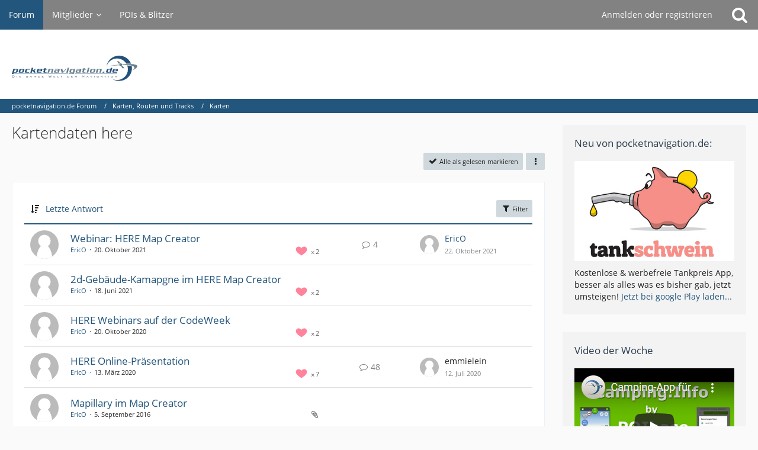

--- FILE ---
content_type: application/javascript
request_url: https://forum.pocketnavigation.de/cms/js/WoltLabSuite.Forum.tiny.min.js?v=1750952484
body_size: 9880
content:
define("WoltLabSuite/Forum/Bootstrap",["require","exports","tslib","WoltLabSuite/Core/Controller/Popover"],(function(e,t,a,o){"use strict";Object.defineProperty(t,"__esModule",{value:!0}),t.setup=void 0,o=a.__importStar(o),t.setup=function(){o.init({className:"wbbTopicLink",dboAction:"wbb\\data\\thread\\ThreadAction",identifier:"com.woltlab.wbb.thread",loadCallback:(e,t,a)=>{var o;t.ajaxApi({actionName:"getPopover",className:"wbb\\data\\thread\\ThreadAction",objectIDs:[e],parameters:{sortOrder:null!==(o=a.dataset.sortOrder)&&void 0!==o?o:"ASC"}},(a=>{t.setContent("com.woltlab.wbb.thread",e,a.returnValues.template)}))}}),o.init({attributeName:"data-thread-id",className:"wbbTopicLink",dboAction:"wbb\\data\\thread\\ThreadAction",identifier:"com.woltlab.wbb.thread.deprecated",loadCallback:(e,t,a)=>{var o;t.ajaxApi({actionName:"getPopover",className:"wbb\\data\\thread\\ThreadAction",objectIDs:[e],parameters:{sortOrder:null!==(o=a.dataset.sortOrder)&&void 0!==o?o:"ASC"}},(a=>{t.setContent("com.woltlab.wbb.thread.deprecated",e,a.returnValues.template)}))}}),o.init({className:"wbbPostLink",dboAction:"wbb\\data\\post\\PostAction",identifier:"com.woltlab.wbb.post"}),o.init({attributeName:"data-post-id",className:"wbbPostLink",dboAction:"wbb\\data\\post\\PostAction",identifier:"com.woltlab.wbb.post.deprecated"})}})),define("WoltLabSuite/Forum/Ui/Post/Enable",["require","exports","tslib","WoltLabSuite/Core/Ajax","WoltLabSuite/Core/Date/Picker","WoltLabSuite/Core/Dom/Util","WoltLabSuite/Core/Language","WoltLabSuite/Core/Ui/Dialog"],(function(e,t,a,o,r,s,i,n){"use strict";Object.defineProperty(t,"__esModule",{value:!0}),t.init=void 0,o=a.__importStar(o),r=a.__importDefault(r),s=a.__importDefault(s),i=a.__importStar(i),n=a.__importDefault(n);class l{open(e,t){this.objectId=e,this.callback=t,o.api(this,{objectIDs:[this.objectId]})}submit(e){e.preventDefault();if(document.getElementById("postEnable_enableNow").checked){const e=document.getElementById("postEnable_enableNowAndUpdateTime");this.callback({updateTime:e.checked}),n.default.close(this)}else o.api(this,{actionName:"setEnableTime",objectIDs:[this.objectId],parameters:{enableTime:r.default.getValue("postEnable_enableTime")}})}_ajaxSuccess(e){"prepareEnable"===e.actionName?n.default.open(this,e.returnValues.template):(this.callback({enableNote:e.returnValues.enableNote}),n.default.close(this))}_ajaxSetup(){return{data:{actionName:"prepareEnable",className:"wbb\\data\\post\\PostAction"}}}_dialogSetup(){return{id:"wbbPostEnable",options:{onClose(){r.default.destroy("postEnable_enableTime")},onShow:e=>{const t=document.getElementById("postEnable_enableNow"),a=document.getElementById("postEnable_enableNowAndUpdateTime");t.addEventListener("change",(()=>{s.default.toggle(document.getElementById("postEnable_enableTimeContainer")),a.disabled=!a.disabled}));e.querySelector(".formSubmit > button").addEventListener("click",(e=>{this.submit(e)}))},title:i.get("wbb.post.edit.enable")},source:null}}}let d;t.init=function(e,t){d||(d=new l),d.open(e,t)}})),define("WoltLabSuite/Forum/Ui/Post/InlineEditor",["require","exports","tslib","WoltLabSuite/Core/Core","WoltLabSuite/Core/Language","WoltLabSuite/Core/Ui/Confirmation","WoltLabSuite/Core/Ui/Message/InlineEditor","./Enable"],(function(e,t,a,o,r,s,i,n){"use strict";o=a.__importStar(o),r=a.__importStar(r),s=a.__importStar(s),i=a.__importDefault(i),n=a.__importStar(n);class l extends i.default{constructor(e,t,a){const r=o.extend({disableEdit:!1},a);super({canEditInline:r.canEditInline,className:"wbb\\data\\post\\PostAction",containerId:e.toString(),dropdownIdentifier:"wbbPost",editorPrefix:"postEditor",quoteManager:r.quoteManager||null}),this.disableEdit=r.disableEdit,this.postManager=t,this.threadId=e}_showMessage(e){const t=this._activeElement;super._showMessage(e),Object.entries(e.returnValues.notes).forEach((([e,a])=>{this.postManager.setNote(this._getObjectId(t),e,a)}));const a=this._elements.get(t);if("string"==typeof e.returnValues.threadFormOptions&&e.returnValues.threadFormOptions){const t=a.messageBody.querySelector(".threadFormOptions");if(null!==t)t.innerHTML=e.returnValues.threadFormOptions;else{const t=document.createElement("div");t.classList.add("threadFormOptions"),t.innerHTML=e.returnValues.threadFormOptions,a.messageBody.insertAdjacentElement("afterbegin",t)}}else{const e=a.messageBody.querySelector(".threadFormOptions");null==e||e.remove()}if(void 0!==e.returnValues.isOfficial){const t=a.messageHeader.querySelector(".messageStatus"),o=t.querySelector(".jsIconOfficial"),s=a.messageBody.closest(".message").parentElement;if(e.returnValues.isOfficial){if(!o){const e=document.createElement("li");e.innerHTML=`<span class="badge label blue jsIconOfficial">${r.get("wbb.post.official")}</span>`,t.appendChild(e)}s.classList.add("wbbPostOfficial")}else null==o||o.remove(),s.classList.remove("wbbPostOfficial")}}_dropdownGetItems(){const e="wbb.post.edit.";return[{item:"enable",label:e+"enable"},{item:"disable",label:e+"disable"},{item:"close",label:e+"close"},{item:"open",label:e+"open"},{item:"trash",label:e+"delete"},{item:"restore",label:e+"restore"},{item:"deleteCompletely",label:e+"deleteCompletely"},{item:"divider"},{item:"editItem",label:"wbb.post.edit"}]}_dropdownOpen(){const e=this._getObjectId(this._activeDropdownElement),t=this.postManager.getPermission(e,"close"),a=this.postManager.getPermission(e,"enable"),o=this.postManager.getPropertyValue(e,"is-closed",!0),r=this.postManager.getPropertyValue(e,"is-deleted",!0),s=this.postManager.getPropertyValue(e,"is-disabled",!0);return{close:t&&!o,trash:this.postManager.getPermission(e,"delete")&&!r,deleteCompletely:this.postManager.getPermission(e,"delete-completely")&&r,disable:a&&!s&&!r,enable:a&&s&&!r,open:t&&o,restore:this.postManager.getPermission(e,"restore")&&r,editItem:!this.disableEdit}}_dropdownSelect(e){const t=~~this._getObjectId(this._activeDropdownElement),a=(a={})=>{this.postManager.update(t.toString(),e,a)};switch(e){case"deleteCompletely":s.show({confirm:a,message:r.get("wbb.post.edit.delete.confirmMessage")});break;case"enable":n.init(t,a);break;case"trash":s.show({confirm(){const e=document.getElementById("wbbPostTrashReason");a({reason:e.value.trim()})},message:r.get("wbb.post.edit.trash.confirmMessage"),template:`\n<dl>\n  <dt>\n    <label for="wbbPostTrashReason">${r.get("wbb.post.edit.trash.reason")}</label>\n  </dt>\n  <dd>\n    <textarea id="wbbPostTrashReason" cols="40" rows="3"></textarea>\n  </dd>\n</dl>`});break;default:a()}}_getHash(e){return"#post"+e}}return o.enableLegacyInheritance(l),l})),define("WoltLabSuite/Forum/Ui/Post/Loader",["require","exports","tslib","WoltLabSuite/Core/Ajax","WoltLabSuite/Core/Controller/Clipboard","WoltLabSuite/Core/Dom/Change/Listener","WoltLabSuite/Core/Dom/Util"],(function(e,t,a,o,r,s,i){"use strict";Object.defineProperty(t,"__esModule",{value:!0}),t.init=void 0,o=a.__importStar(o),r=a.__importStar(r),s=a.__importDefault(s),i=a.__importDefault(i);class n{constructor(e,t){this.postInlineEditor=null,this.postManager=e,this.postInlineEditor=t,document.querySelectorAll(".wbbPostDeleted").forEach((e=>{e.addEventListener("click",(e=>{this.click(e)}))}))}click(e){const t=e.target;if("A"===t.nodeName||"INPUT"===t.nodeName)return;const a=~~e.currentTarget.dataset.objectId;this.load([a])}load(e){o.api(this,{objectIDs:e})}_ajaxSuccess(e){var t;const a=document.createElement("div");let o;i.default.setInnerHtml(a,e.returnValues.template),Array.from(a.children).forEach((e=>{if("LI"===e.nodeName)o=e;else if("SCRIPT"===e.nodeName&&o)return void o.appendChild(e);const t=e.querySelector(".wbbPost").dataset.objectId,a=document.getElementById(`post${t}`);a.insertAdjacentElement("beforebegin",e),a.remove()})),this.postManager.rebuild(),null===(t=this.postInlineEditor)||void 0===t||t.rebuild(),r.reload(),s.default.trigger()}_ajaxSetup(){return{data:{actionName:"getPosts",className:"wbb\\data\\post\\PostAction",parameters:{showCollapsedPosts:!0}}}}}let l;t.init=function(e,t){l||(l=new n(e,t))}})),define("WoltLabSuite/Forum/Ui/Post/Manager",["require","exports","tslib","WoltLabSuite/Core/Core","WoltLabSuite/Core/Language","WoltLabSuite/Core/Ui/Notification","WoltLabSuite/Core/Ui/Message/Manager"],(function(e,t,a,o,r,s,i){"use strict";o=a.__importStar(o),r=a.__importStar(r),s=a.__importStar(s),i=a.__importDefault(i);class n extends i.default{constructor(e){super({className:"wbb\\data\\post\\PostAction",selector:".wbbPost"}),this.threadId=e,this.threadUpdateHandler=void 0}setThreadUpdateHandler(e){this.threadUpdateHandler=e}update(e,t,a){null!=a.enableNote?this.setNote(e,"wbbPostDelayedNote",a.enableNote):super.update(e,t,a)}_updateState(e,t,a,o){switch(super._updateState(e,t,a,o),t){case"deleted":{const t=e.dataset.objectId;this._elements.delete(t),e.parentElement&&"LI"===e.parentElement.nodeName?e.parentElement.remove():e.remove();break}case"isClosed":if(o){const t=document.createElement("li");t.className="wbbPostClosed";const a=document.createElement("span");a.classList.add("jsTooltip","icon","icon16","fa-lock"),a.title=r.get("wbb.post.closed"),t.appendChild(a);const o=e.querySelector(".messageQuickOptions");null==o||o.insertAdjacentElement("afterbegin",t)}else{const t=e.querySelector(".wbbPostClosed");null==t||t.remove()}break;case"isDeleted":if(!o){const t=e.querySelector(".wbbPostDeleteNote");null==t||t.remove()}}}_ajaxSuccess(e){var t;if(Object.entries(e.returnValues.postData).forEach((([e,t])=>{void 0!==this._elements.get(e)&&this.updateItems([e],t)})),null===(t=e.returnValues.threadData)||void 0===t?void 0:t[this.threadId]){const t=e.returnValues.threadData[this.threadId];t.deleted?s.show(void 0,(()=>{window.location.href=t.deleted})):this.threadUpdateHandler&&this.threadUpdateHandler.update(this.threadId,t)}}}return o.enableLegacyInheritance(n),n})),define("WoltLabSuite/Forum/Controller/Thread",["require","exports","tslib","WoltLabSuite/Core/Controller/Clipboard","WoltLabSuite/Core/Ui/Reaction/Handler","../Ui/Post/InlineEditor","../Ui/Post/Loader","../Ui/Post/Manager"],(function(e,t,a,o,r,s,i,n){"use strict";Object.defineProperty(t,"__esModule",{value:!0}),t.getPostManager=t.getPostInlineEditor=t.getPostLikeHandler=t.init=void 0,o=a.__importStar(o),r=a.__importDefault(r),s=a.__importDefault(s),i=a.__importStar(i),n=a.__importDefault(n);let l=null,d=null,c=null,u=0;t.init=function(e,t,a){u=e,t.clipboard&&o.setup({hasMarkedItems:a.clipboard.hasMarkedItems,pageClassName:"wbb\\page\\ThreadPage",pageObjectId:u}),t.postLikeHandler&&(l=new r.default("com.woltlab.wbb.likeablePost",{containerSelector:".wbbPost:not(.messageCollapsed)"})),t.postManager&&(c=new n.default(e),t.postInlineEditor&&(d=new s.default(u,c,a.postInlineEditor)),t.postLoader&&i.init(c,d))},t.getPostLikeHandler=function(){return l},t.getPostInlineEditor=function(){return d},t.getPostManager=function(){return c}})),define("WoltLabSuite/Forum/Ui/Mobile",["require","exports","tslib","WoltLabSuite/Core/Ui/Mobile","WoltLabSuite/Core/Ui/Screen"],(function(e,t,a,o,r){"use strict";Object.defineProperty(t,"__esModule",{value:!0}),t.init=void 0,o=a.__importStar(o),r=a.__importStar(r),t.init=function(){const e=document.querySelector(".wbbBoardList");if(!e)return;const t=e.getElementsByClassName("wbbBoardMain");r.on("screen-sm-down",{match:()=>{o.rebuildShadow(t,".containerHeadline > h3 > a")},unmatch:()=>{o.removeShadow(t)},setup:()=>{o.rebuildShadow(t,".containerHeadline > h3 > a")}})}})),define("WoltLabSuite/Forum/Controller/Board/SubscriptionStatusHandler",["require","exports","tslib","WoltLabSuite/Core/Ajax","WoltLabSuite/Core/Ui/Notification","WoltLabSuite/Core/Language","WoltLabSuite/Core/Event/Handler"],(function(e,t,a,o,r,s,i){"use strict";Object.defineProperty(t,"__esModule",{value:!0}),t.SubscriptionStatusHandler=void 0,o=a.__importStar(o),r=a.__importStar(r),s=a.__importStar(s),i=a.__importStar(i);class n{constructor(){this.dropdowns=new Map,document.querySelectorAll(".subscribeBoardStatusDropdown").forEach((e=>{if(void 0===e.dataset.boardId)throw new Error("Missing boardID for '.subscribeBoardStatusDropdown' element.");const t=parseInt(e.dataset.boardId,10);this.dropdowns.has(t)||this.dropdowns.set(t,new Set),this.dropdowns.get(t).add(e),e.querySelectorAll(".subscribeBoardSelect").forEach((e=>{if(void 0===e.dataset.status)throw new Error("Missing 'data-status' attribute for '.subscribeBoardSelect' element.");e.addEventListener("click",(e=>{this.click(e)}))}))}))}async click(e){e.preventDefault();const t=e.target,a=t.closest(".subscribeBoardStatusDropdown"),n=t.closest(".subscribeBoardSelect").dataset.status,l=parseInt(a.dataset.boardId,10),d=await o.dboAction("saveSubscriptionStatus","wbb\\data\\board\\BoardStatusAction").payload({boardID:l,status:n}).dispatch();this.dropdowns.has(d.boardID)&&this.dropdowns.get(d.boardID).forEach((e=>{var t;e.querySelectorAll(".subscribeBoardSelect").forEach((e=>{e.classList.remove("active")})),null===(t=e.querySelector(`.subscribeBoardSelect[data-status="${d.status}"]`))||void 0===t||t.classList.add("active")})),document.querySelectorAll(`.subscribeBoardStatusDropdownToggle[data-board-id="${d.boardID}"]`).forEach((e=>{const t=e.querySelector(".icon"),a=e.querySelector("span:not(.icon)");"normal"!==d.status?(e.classList.add("active"),t.classList.remove("fa-bookmark","fa-ban","fa-bookmark-o"),t.classList.add("ignoring"===d.status?"fa-ban":"fa-bookmark"),a.textContent=s.get("wbb.board.status."+("ignoring"===d.status?"ignoring":"watching"))):(e.classList.remove("active"),t.classList.remove("fa-bookmark","fa-ban"),t.classList.add("fa-bookmark-o"),a.textContent=s.get("wcf.user.objectWatch.button.subscribe")),e.dataset.isSubscribed="threadsOnly"===d.status?"1":"0"})),i.fire("com.woltlab.wcf.objectWatch","updatedSubscription"),r.show()}}t.SubscriptionStatusHandler=n,t.default=n})),define("WoltLabSuite/Forum/Controller/Board/WatchedList",["require","exports","tslib","WoltLabSuite/Core/Ajax","WoltLabSuite/Core/Core","WoltLabSuite/Core/Language","WoltLabSuite/Core/Ui/Confirmation"],(function(e,t,a,o,r,s,i){"use strict";function n(){return m.filter((e=>e.checked)).map((e=>~~e.dataset.objectId))}function l(){u(),b()}function d(){const e=r.stringToBool(p.dataset.hasUnmarkedBoards);m.forEach((t=>t.checked=e)),u(),b()}function c(){const e=n(),t=`wbb.board.watchedBoards.${e.length?"stopWatchingMarked":"stopWatchingAll"}.confirmMessage`;i.show({confirm(){o.apiOnce({data:{actionName:"stopWatching",className:"wbb\\data\\board\\BoardAction",objectIDs:e},success(){window.location.reload()}})},message:s.get(t)})}function u(){const e=n().length;h.textContent=e?s.get("wbb.board.watchedBoards.stopWatchingMarked",{count:e}):s.get("wbb.board.watchedBoards.stopWatchingAll")}function b(){const e=m.some((e=>!e.checked));p.dataset.hasUnmarkedBoards=e?"true":"false";const t=e?"markAll":"unmarkAll";p.textContent=s.get(`wbb.board.watchedBoards.${t}`)}let h;Object.defineProperty(t,"__esModule",{value:!0}),t.setup=void 0,o=a.__importStar(o),r=a.__importStar(r),s=a.__importStar(s),i=a.__importStar(i);const m=[];let p;t.setup=function(){document.querySelectorAll(".wbbBoard .containerHeadline > h3").forEach((e=>{const t=document.createElement("input");t.type="checkbox";const a=e.closest(".wbbBoardContainer");t.dataset.objectId=a.dataset.boardId,t.addEventListener("change",l),t.style.setProperty("margin-right","7px",""),m.push(t),e.insertAdjacentElement("afterbegin",t)})),h=document.getElementById("stopWatchingButton"),h.addEventListener("click",c),p=document.getElementById("markAllWatchedBoards"),p.addEventListener("click",d),p.dataset.hasUnmarkedBoards="1"}})),define("WoltLabSuite/Forum/Controller/Thread/LabelCondition",["require","exports","tslib","WoltLabSuite/Core/Core","WoltLabSuite/Core/Dom/Util"],(function(e,t,a,o,r){"use strict";o=a.__importStar(o),r=a.__importDefault(r);class s{constructor(e,t){const a=document.getElementById(e);if(null!==a)this._boardSelector=a,this._boardSelector.addEventListener("change",(()=>{this.change()}));else{const t=document.getElementById(`${e}Container`);if(null===t)throw new Error(`Unknown board selector with id '${e}.`);this._boardSelector=t,this._boardSelector.querySelectorAll("input").forEach((e=>{e.addEventListener("change",(()=>{this.change()}))}))}if(this._labelGroupMapping=t,this._labelLists=Array.from(document.querySelectorAll(".labelList")),0===this._labelLists.length)return;this.change();this._labelLists[0].closest("form").addEventListener("submit",(()=>{this.submit()}))}change(){let e;e=this._boardSelector instanceof HTMLSelectElement?this._boardSelector.multiple?Array.from(this._boardSelector.options).filter((e=>e.selected)).map((e=>~~e.value)):[~~this._boardSelector.value]:Array.from(this._boardSelector.querySelectorAll("input")).filter((e=>e.checked)).map((e=>~~e.value));let t=[];e.length&&(t=this._labelGroupMapping[e[0]]||[],t=t.filter((t=>{for(const a of e){if(!(this._labelGroupMapping[a]||[]).includes(t))return!1}return!0}))),this._labelLists.forEach((e=>{const a=~~e.dataset.objectId,o=e.closest("dl");t.includes(a)?r.default.show(o):r.default.hide(o)}))}submit(){this._labelLists.forEach((e=>{const t=e.querySelector("dl");if(r.default.isHidden(t)){const t=e.querySelector(".labelChooser");window.jQuery(t).data("labelID",0)}}))}}return o.enableLegacyInheritance(s),s})),define("WoltLabSuite/Forum/Controller/Thread/SubscriptionStatusHandler",["require","exports","tslib","WoltLabSuite/Core/Ajax","WoltLabSuite/Core/Ui/Notification","WoltLabSuite/Core/Language","WoltLabSuite/Core/Event/Handler"],(function(e,t,a,o,r,s,i){"use strict";Object.defineProperty(t,"__esModule",{value:!0}),t.SubscriptionStatusHandler=void 0,o=a.__importStar(o),r=a.__importStar(r),s=a.__importStar(s),i=a.__importStar(i);class n{constructor(){this.dropdowns=new Map,document.querySelectorAll(".subscribeThreadStatusDropdown").forEach((e=>{if(void 0===e.dataset.threadId)throw new Error("Missing threadID for '.subscribeThreadStatusDropdown' element.");const t=parseInt(e.dataset.threadId,10);this.dropdowns.has(t)||this.dropdowns.set(t,new Set),this.dropdowns.get(t).add(e),e.querySelectorAll(".subscribeThreadSelect").forEach((e=>{if(void 0===e.dataset.status)throw new Error("Missing 'data-status' attribute for '.subscribeThreadSelect' element.");e.addEventListener("click",(e=>{this.click(e)}))}))}))}async click(e){e.preventDefault();const t=e.target,a=t.closest(".subscribeThreadStatusDropdown"),n=t.closest(".subscribeThreadSelect").dataset.status,l=parseInt(a.dataset.threadId,10),d=await o.dboAction("saveSubscriptionStatus","wbb\\data\\thread\\ThreadStatusAction").payload({threadID:l,status:n}).dispatch();this.dropdowns.has(d.threadID)&&this.dropdowns.get(d.threadID).forEach((e=>{var t;e.querySelectorAll(".subscribeThreadSelect").forEach((e=>{e.classList.remove("active")})),null===(t=e.querySelector(`.subscribeThreadSelect[data-status="${d.status}"]`))||void 0===t||t.classList.add("active")})),document.querySelectorAll(`.subscribeThreadStatusDropdownToggle[data-thread-id="${d.threadID}"]`).forEach((e=>{const t=e.querySelector(".icon"),a=e.querySelector("span:not(.icon)");"normal"!==d.status?(e.classList.add("active"),t.classList.remove("fa-bookmark","fa-ban","fa-bookmark-o"),t.classList.add("ignoring"===d.status?"fa-ban":"fa-bookmark"),a.textContent=s.get(`wbb.thread.status.${d.status}`)):(e.classList.remove("active"),t.classList.remove("fa-bookmark","fa-ban"),t.classList.add("fa-bookmark-o"),a.textContent=s.get("wcf.user.objectWatch.button.subscribe")),e.dataset.isSubscribed="watching"===d.status?"1":"0"})),i.fire("com.woltlab.wcf.objectWatch","updatedSubscription"),r.show()}}t.SubscriptionStatusHandler=n,t.default=n})),define("WoltLabSuite/Forum/Controller/Thread/WatchedList",["require","exports","tslib","WoltLabSuite/Core/Ajax","WoltLabSuite/Core/Core","WoltLabSuite/Core/Language","WoltLabSuite/Core/Ui/Confirmation"],(function(e,t,a,o,r,s,i){"use strict";function n(){return m.filter((e=>e.checked)).map((e=>~~e.dataset.objectId))}function l(e){u();const t=e.currentTarget;b(),t.checked?t.closest("ol").classList.add("jsMarked"):t.closest("ol").classList.remove("jsMarked")}function d(){const e=r.stringToBool(p.dataset.hasUnmarkedThreads);m.forEach((t=>{t.checked=e,e?t.closest("ol").classList.add("jsMarked"):t.closest("ol").classList.remove("jsMarked")})),u(),b()}function c(){const e=n(),t=`wbb.thread.watchedThreads.${e.length?"stopWatchingMarked":"stopWatchingAll"}.confirmMessage`;i.show({confirm(){o.apiOnce({data:{actionName:"stopWatching",className:"wbb\\data\\thread\\ThreadAction",parameters:{threadIDs:e,stopWatchingAll:n().length?0:1}},success(){window.location.reload()}})},message:s.get(t)})}function u(){const e=n().length;h.textContent=e?s.get("wbb.thread.watchedThreads.stopWatchingMarked",{count:e}):s.get("wbb.thread.watchedThreads.stopWatchingAll")}function b(){const e=m.some((e=>!e.checked));p.dataset.hasUnmarkedThreads=e?"true":"false",e?p.closest("ol").classList.remove("jsMarked"):p.closest("ol").classList.add("jsMarked")}let h;Object.defineProperty(t,"__esModule",{value:!0}),t.setup=void 0,o=a.__importStar(o),r=a.__importStar(r),s=a.__importStar(s),i=a.__importStar(i);const m=[];let p;t.setup=function(){document.querySelectorAll(".jsWatchedThread").forEach((e=>{e.addEventListener("change",l),m.push(e)})),h=document.getElementById("stopWatchingButton"),h.addEventListener("click",c),p=document.querySelector(".jsMarkAllWatchedThreads"),p.addEventListener("click",d),p.dataset.hasUnmarkedThreads="1"}})),define("WoltLabSuite/Forum/Handler/Thread/UpdateHandler",["require","exports","tslib","WoltLabSuite/Core/Controller/Clipboard","WoltLabSuite/Core/Event/Handler"],(function(e,t,a,o,r){"use strict";Object.defineProperty(t,"__esModule",{value:!0}),t.UpdateHandler=void 0,o=a.__importStar(o),r=a.__importStar(r);class s{constructor(){this.threads=new Map,document.querySelectorAll(".wbbThread").forEach((e=>{if(void 0===e.dataset.threadId)throw new Error("The threadID is not set for the `.wbbThread` element.");const t=parseInt(e.dataset.threadId,10);if(this.threads.get(t))throw new Error(`The element with the threadId "${t}" is read multiple times.`);this.threads.set(t,e)}))}setMarkAsDoneHandler(){}update(e,t,a){if("moved"in t&&t.moved)window.location.reload();else{e=~~e;for(const a in t)this.updateProperty(e,a,t[a]);a&&o.reload()}}updateProperty(e,t,a){switch(/^is[a-zA-Z]+$/g.test(t)&&(this.getThread(e).dataset[t]=a),t){case"deleted":this.delete(e,a);break;case"isClosed":a?this.close(e):this.open(e);break;case"isDeleted":a?this.trash(e):this.restore(e);break;case"isDisabled":a?this.disable(e):this.enable(e);break;case"isDone":a?this.done(e):this.undone(e);break;case"isSticky":a?this.sticky(e):this.scrape(e);break;case"moved":this.moved(e);break;case"showMoveNotice":this.showMoveNotice(e);break;case"title":this.updateTitle(e,a);break;default:this.handleCustomEvent(e,t,a)}}handleCustomEvent(e,t,a){window.jQuery(this.getThread(e)).trigger("threadUpdateHandlerProperty",[e,t,a]),r.fire("com.woltlab.wbb.updateHandler",t,{threadId:e,value:a,thread:this.getThread(e)})}getValue(e,t){switch(e=~~e,t){case"isAnnouncement":case"isClosed":case"isDeleted":case"isDisabled":case"isDone":case"isSticky":case"isLink":case"canMarkAsDone":return"1"===this.getThread(e).dataset[t];default:throw new Error(`Unknown property "${t}".`)}}getThread(e){if(this.threads.get(e))return this.threads.get(e);throw new Error(`Unknown thread with the threadId "${e}".`)}}t.UpdateHandler=s,t.default=s})),define("WoltLabSuite/Forum/Handler/Thread/BoardUpdateHandler",["require","exports","tslib","WoltLabSuite/Core/Dom/Util","./UpdateHandler","WoltLabSuite/Core/Language","WoltLabSuite/Core/Controller/Clipboard"],(function(e,t,a,o,r,s,i){"use strict";Object.defineProperty(t,"__esModule",{value:!0}),t.BoardUpdateHandler=void 0,o=a.__importDefault(o),r=a.__importDefault(r),s=a.__importStar(s),i=a.__importStar(i);class n extends r.default{close(e){const t=this.getThread(e).querySelector(".statusIcons");if(!t)throw new Error(`".statusIcons" container not found for thread with id "${e}".`);t.appendChild(o.default.createFragmentFromHtml(`<li><span title="${s.get("wbb.thread.closed")}" class="icon icon16 fa-lock jsTooltip jsIconClosed"></span></li>`))}open(e){this.getThread(e).querySelector(".jsIconClosed").closest("li").remove()}delete(e,t){this.getThread(e).closest("li").remove(),this.threads.delete(e),i.reload()}disable(e){this.getThread(e).classList.add("messageDisabled")}enable(e){this.getThread(e).classList.remove("messageDisabled")}done(e){const t=this.getThread(e).querySelector(".jsMarkAsDone");if(!t)throw new Error(`".jsMarkAsDone" icon not found for thread with id "${e}".`);t.classList.remove("fa-square-o"),t.classList.add("fa-check-square-o"),t.title=s.get("wbb.thread.done")}undone(e){const t=this.getThread(e).querySelector(".jsMarkAsDone");if(!t)throw new Error(`".jsMarkAsDone" icon not found for thread with id "${e}".`);t.classList.remove("fa-check-square-o"),t.classList.add("fa-square-o"),t.title=s.get("wbb.thread.undone")}moved(e){window.location.reload()}trash(e){this.getThread(e).classList.add("messageDeleted")}restore(e){var t;this.getThread(e).classList.remove("messageDeleted"),null===(t=this.getThread(e).querySelector(".columnSubject > .wbbThreadDeleteNote"))||void 0===t||t.remove()}showMoveNotice(e){const t=this.getThread(e).querySelector(".columnAvatar > div");if(!t)throw new Error(`".columnAvatar > div" icon not found for thread with id "${e}".`);t.appendChild(o.default.createFragmentFromHtml(`<span title="${s.get("wbb.thread.moved")}" class="icon icon16 fa-arrow-right jsTooltip jsIconMoved wbbMovedIcon"></span>`))}sticky(e){}scrape(e){}updateTitle(e,t){}}t.BoardUpdateHandler=n,t.default=n})),define("WoltLabSuite/Forum/Handler/Thread/ThreadUpdateHandler",["require","exports","tslib","WoltLabSuite/Core/Dom/Util","./UpdateHandler","WoltLabSuite/Core/Language","WoltLabSuite/Core/Timer/Repeating"],(function(e,t,a,o,r,s,i){"use strict";Object.defineProperty(t,"__esModule",{value:!0}),t.ThreadUpdateHandler=void 0,o=a.__importDefault(o),r=a.__importDefault(r),s=a.__importStar(s),i=a.__importDefault(i);class n extends r.default{constructor(e){super(),this.boardID=0,this.boardID=e}setPostHandler(e){this.postHandler=e}update(e,t){this.threads.get(e)&&("isDeleted"in t&&!t.isDeleted&&"ignoreDeletedPosts"in t&&(this.restore(e,!0),delete t.isDeleted,delete t.ignoreDeletedPosts),"isDisabled"in t&&!t.isDisabled&&"ignoreDisabledPosts"in t&&(this.enable(e,!0),delete t.isDisabled,delete t.ignoreDisabledPosts)),super.update(e,t,!1)}close(e){this.getThread(e).querySelector(".contentHeaderMetaData").appendChild(o.default.createFragmentFromHtml(`<li><span class="icon icon16 fa-lock jsIconClosed"></span> ${s.get("wbb.thread.closed")}</li>`));const t=document.querySelector(".messageQuickReplyContent .redactor-box");if(t){if(!t.closest(".jsClosedThreadWarning")){const e=document.createElement("p");e.classList.add("warning","jsClosedThreadWarning"),e.textContent=s.get("wbb.thread.closedThread"),t.closest(".messageBody").insertBefore(e,t)}const e=document.querySelector('#settings_text input[name="closeThread"]');e&&(e.checked=!0)}}open(e){const t=this.getThread(e).querySelector(".jsIconClosed");if(!t)throw new Error(`".jsIconClosed" icon not found for thread with id "${e}".`);t.closest("li").remove();const a=document.querySelector(".jsClosedThreadWarning");a&&a.remove();const o=document.querySelector('#settings_text input[name="closeThread"]');o&&(o.checked=!1)}delete(e,t){new i.default((e=>{e.stop(),window.location.href=t}),1e3)}disable(e){var t;null===(t=this.postHandler)||void 0===t||t.updateAllItems({isDisabled:1});const a=this.getThread(e);a.dataset.isDisabled="1",a.classList.add("messageDisabled")}enable(e,t=!1){var a;t||null===(a=this.postHandler)||void 0===a||a.updateAllItems({isDisabled:0});const o=this.getThread(e);o.dataset.isDisabled="0",o.classList.remove("messageDisabled")}moved(e){window.location.reload()}showMoveNotice(e){window.location.reload()}sticky(e){this.getThread(e).querySelector(".contentHeaderIcon").appendChild(o.default.createFragmentFromHtml(`<span class="icon icon16 fa-thumb-tack jsTooltip jsIconSticky wbbStickyIcon" title="${s.get("wbb.thread.sticky")}"></span>`))}scrape(e){const t=this.getThread(e).querySelector(".jsIconSticky");null==t||t.remove()}trash(e){var t;null===(t=this.postHandler)||void 0===t||t.updateAllItems({isDeleted:1}),this.getThread(e).classList.add("messageDeleted")}restore(e,t=!1){var a;t||null===(a=this.postHandler)||void 0===a||a.updateAllItems({isDeleted:0}),this.getThread(e).classList.remove("messageDeleted")}done(e){const t=this.getThread(e).querySelector(".jsMarkAsDone");if(!t)throw new Error(`".jsMarkAsDone" icon not found for thread with id "${e}".`);const a=t.querySelector(".icon");a.classList.remove("fa-square-o"),a.classList.add("fa-check-square-o");t.querySelector("span:not(.icon)").textContent=s.get("wbb.thread.done")}undone(e){const t=this.getThread(e).querySelector(".jsMarkAsDone");if(!t)throw new Error(`".jsMarkAsDone" icon not found for thread with id "${e}".`);const a=t.querySelector(".icon");a.classList.remove("fa-check-square-o"),a.classList.add("fa-square-o");t.querySelector("span:not(.icon)").textContent=s.get("wbb.thread.undone")}updateTitle(e,t){}}t.ThreadUpdateHandler=n,t.default=n})),define("WoltLabSuite/Forum/Ui/Board/GlobalCreateThreadButton",["require","exports","tslib","WoltLabSuite/Core/Ui/Dialog","WoltLabSuite/Core/Language","WoltLabSuite/Core/Ajax"],(function(e,t,a,o,r,s){"use strict";Object.defineProperty(t,"__esModule",{value:!0}),t.setup=t.GlobalCreateThreadButton=void 0,o=a.__importDefault(o),r=a.__importStar(r);class i{constructor(e){e.addEventListener("click",(e=>{e.preventDefault(),this.loadDialog()}))}async loadDialog(){const e=await(0,s.dboAction)("createThreadBoardSelection","wbb\\data\\board\\BoardAction").dispatch();this.openDialog(e.template)}openDialog(e){o.default.open(this,e)}_dialogSetup(){return{id:"wbbGlobalCreateThreadDialog",options:{title:r.get("wbb.index.selectForumForNewThread")},source:null}}}t.GlobalCreateThreadButton=i,t.setup=function(){document.querySelectorAll(".globalCreateThreadButton").forEach((e=>{new i(e)}))},t.default=i})),define("WoltLabSuite/Forum/Ui/Board/Ignore",["require","exports","tslib","WoltLabSuite/Core/Ui/Dialog","WoltLabSuite/Core/Language","WoltLabSuite/Core/Ui/Notification","WoltLabSuite/Core/Dom/Util","WoltLabSuite/Core/Ajax"],(function(e,t,a,o,r,s,i,n){"use strict";Object.defineProperty(t,"__esModule",{value:!0}),t.setup=t.Ignore=void 0,o=a.__importDefault(o),r=a.__importStar(r),s=a.__importStar(s),i=a.__importDefault(i);class l{constructor(e){e.addEventListener("click",(e=>{e.preventDefault(),this.loadDialog()}))}async loadDialog(){const e=await(0,n.dboAction)("loadIgnoredBoards","wbb\\data\\board\\BoardAction").dispatch();this.openDialog(e.template)}openDialog(e){o.default.open(this,e);const t=document.getElementById("wbbBoardIgnore");Array.from(t.querySelectorAll("input[type=checkbox]")).map((e=>{e.addEventListener("change",(e=>{this.disableChildInputs(e.currentTarget)}))}))}disableChildInputs(e){const t=e.closest("li"),a=null==t?void 0:t.querySelectorAll("input[type=checkbox]");a&&Array.from(a).forEach((t=>{t===e||t.disabled||(t.checked=e.checked)}))}async saveBoardIDs(e){const t=await(0,n.dboAction)("saveIgnoredBoards","wbb\\data\\board\\BoardAction").objectIds(e).dispatch();this.savedBoardIDs(t.template)}savedBoardIDs(e){s.show(),o.default.close(this);const t=o.default.getDialog(this);if(void 0===t)throw new Error("Dialog is undefined.");t.submitButton.disabled=!1;const a=document.querySelector(".wbbBoardList");i.default.setInnerHtml(a,e)}_dialogSetup(){return{id:"wbbBoardIgnore",options:{title:r.get("wbb.index.ignoreBoards")},source:null}}_dialogSubmit(){const e=o.default.getDialog(this);if(void 0===e)throw new Error("Dialog is undefined.");e.submitButton.disabled=!0;const t=Array.from(e.content.querySelectorAll("input[type=checkbox]:checked")).map((e=>parseInt(e.value,10)));this.saveBoardIDs(t)}}t.Ignore=l,t.setup=function(){document.querySelectorAll(".ignoreBoardsButton").forEach((e=>{new l(e)}))},t.default=l})),define("WoltLabSuite/Forum/Ui/Board/MarkAsRead",["require","exports","tslib","WoltLabSuite/Core/Ajax","WoltLabSuite/Core/Dom/Util"],(function(e,t,a,o,r){"use strict";async function s(e,t){const a=parseInt(e.dataset.boardId,10);await(0,o.dboAction)("markAsRead","wbb\\data\\board\\BoardAction").objectIds([a]).dispatch(),i(e,t)}function i(e,t){n(t),e.querySelectorAll("ul:first-of-type li").forEach((e=>{const t=e.querySelector(".markAsRead");t&&i(e,t)}))}function n(e){var t;const a=e.closest("li");a.classList.remove("new"),null===(t=a.querySelector(".new"))||void 0===t||t.classList.remove("new"),e.classList.remove("markAsRead"),a.querySelectorAll(".badge.badgeUpdate").forEach((e=>{r.default.hide(e)})),e.classList.contains("fa-folder-open")?(e.classList.remove("fa-folder-open"),e.classList.add("fa-folder-open-o")):e.classList.contains("fa-folder")&&(e.classList.remove("fa-folder"),e.classList.add("fa-folder-o")),e.removeAttribute("title")}Object.defineProperty(t,"__esModule",{value:!0}),t.setup=t.setAsRead=void 0,r=a.__importDefault(r);const l=new WeakSet;t.setAsRead=n,t.setup=function(){document.querySelectorAll(".wbbBoardList .markAsRead").forEach((e=>{l.has(e)||(l.add(e),e.addEventListener("dblclick",(t=>{if(t.preventDefault(),!e.classList.contains("markAsRead"))return;s(e.closest("li"),e)}),{once:!0}))}))}})),define("WoltLabSuite/Forum/Ui/Board/MarkAllAsRead",["require","exports","tslib","WoltLabSuite/Core/Ajax","WoltLabSuite/Core/Event/Handler","WoltLabSuite/Core/Ui/Notification","./MarkAsRead"],(function(e,t,a,o,r,s,i){"use strict";Object.defineProperty(t,"__esModule",{value:!0}),t.BoardMarkAllAsRead=void 0,o=a.__importStar(o),r=a.__importStar(r),s=a.__importStar(s),i=a.__importStar(i);class n{constructor(e,t){e.addEventListener("click",(e=>{this.click(e)})),this.callback=t}_ajaxSetup(){return{data:{actionName:"markAllAsRead",className:"wbb\\data\\board\\BoardAction"}}}_ajaxSuccess(){this.callback&&this.callback(),document.querySelectorAll(".wbbThreadList, .wbbSidebarThreadList").forEach((e=>{e.querySelectorAll(".new").forEach((e=>{e.classList.remove("new")}))})),document.querySelectorAll(".mainMenu .active .badge").forEach((e=>{e.remove()}));const e=document.querySelector(".wbbBoardList");e&&e.querySelectorAll(".markAsRead").forEach((e=>{i.setAsRead(e)})),r.fire("com.woltlab.wcf.MainMenuMobile","updateButtonState"),s.show()}click(e){e.preventDefault(),o.api(this)}}t.BoardMarkAllAsRead=n,t.default=n})),define("WoltLabSuite/Forum/Ui/Board/MarkAllThreadsAsRead",["require","exports","tslib","WoltLabSuite/Core/Ajax","WoltLabSuite/Core/Ui/Notification","./MarkAsRead"],(function(e,t,a,o,r,s){"use strict";Object.defineProperty(t,"__esModule",{value:!0}),t.setup=void 0,r=a.__importStar(r),s=a.__importStar(s),t.setup=function(e){document.querySelectorAll(".markAsReadButton").forEach((t=>{t.addEventListener("click",(t=>{t.preventDefault(),async function(e){await(0,o.dboAction)("markAsRead","wbb\\data\\board\\BoardAction").objectIds([e]).dispatch(),document.querySelectorAll(".wbbThreadList .new").forEach((e=>{e.classList.remove("new")}));const t=document.querySelector(".wbbBoardList");t&&t.querySelectorAll(".markAsRead").forEach((e=>{s.setAsRead(e)})),r.show()}(e)}))}))}})),define("WoltLabSuite/Forum/Ui/Post/IpAddressHandler",["require","exports","tslib","WoltLabSuite/Core/Dom/Change/Listener","WoltLabSuite/Core/Ui/Dialog","WoltLabSuite/Core/Ajax","WoltLabSuite/Core/Language"],(function(e,t,a,o,r,s,i){"use strict";Object.defineProperty(t,"__esModule",{value:!0}),t.IpAddressHandler=void 0,o=a.__importStar(o),r=a.__importDefault(r),s=a.__importStar(s),i=a.__importStar(i);class n{constructor(){this.buttons=new WeakSet,this.cache=new Map,this.rebuild(),o.add("WoltLabSuite/Forum/Ui/Post/IpAddressHandler",(()=>{this.rebuild()}))}rebuild(){document.querySelectorAll(".jsIpAddress[data-post-id]").forEach((e=>{const t=~~e.dataset.postId;this.buttons.has(e)||(e.addEventListener("click",(e=>{this.click(e,t)})),this.buttons.add(e))}))}click(e,t){null==e||e.preventDefault(),this.cache.has(t)?r.default.open(this,this.cache.get(t)):s.api(this,{parameters:{postID:t}})}_ajaxSuccess(e){this.cache.set(e.returnValues.postID,e.returnValues.template),this.click(null,~~e.returnValues.postID)}_ajaxSetup(){return{data:{className:"wbb\\data\\post\\PostAction",actionName:"getIpLog"}}}_dialogSetup(){return{id:"wbbIpAddressLog",source:null,options:{title:i.get("wbb.post.ipAddress.title")}}}}t.IpAddressHandler=n,t.default=n})),define("WoltLabSuite/Forum/Ui/Post/Quote",["require","exports","WoltLabSuite/Core/Ui/Message/Quote"],(function(e,t,a){"use strict";Object.defineProperty(t,"__esModule",{value:!0}),t.UiPostQuote=void 0;class o extends a.UiMessageQuote{constructor(e){super(e,"wbb\\data\\post\\PostAction","com.woltlab.wbb.post",".message",".messageBody",".messageBody > .messageText",!0)}}t.UiPostQuote=o,t.default=o})),define("WoltLabSuite/Forum/Ui/Post/ThreadFormInline",["require","exports","tslib","WoltLabSuite/Core/Ajax","WoltLabSuite/Core/Dom/Util","WoltLabSuite/Core/Event/Handler","WoltLabSuite/Core/Language"],(function(e,t,a,o,r,s,i){"use strict";function n(){const e={values:{}};return b.forEach(((t,a)=>{const o=document.getElementById(a);if(null===o&&t.elementRequired)throw new Error(`[WoltLabSuite/Forum/Ui/Post/ThreadFormInline] Unable to locate given element '${a}'.`);e.values[a]=t.valueCallback(o)})),e}function l(e){e.promises.push(new Promise(((e,t)=>{const a=~~c.closest("article").dataset.postId;o.apiOnce({data:{className:"wbb\\data\\post\\PostAction",actionName:"validateThreadFormValues",objectIDs:[a],parameters:n()},success(a){const o=Object.entries(a.returnValues.errors);0===o.length?e():(o.forEach((([e,t])=>{"empty"===t?t=i.get("wcf.global.form.error.empty"):"validationFailed"===t&&(t=i.get("wcf.acp.customOption.error.validationFailed"));const a=document.getElementById(e);r.default.innerError(a,t)})),window.jQuery(`.messageTabMenu[data-wysiwyg-container-id='${u}']`).messageTabMenu("showTab","threadFormOptions",!0),t())},failure:()=>(t(new Error("[WoltLabSuite/Forum/Ui/Post/ThreadFormInline] Unable to validate thread form data due an unknown validate error.")),!1)})})))}function d(e){e.threadFormOptions=n()}let c,u;Object.defineProperty(t,"__esModule",{value:!0}),t.registerElement=t.init=void 0,o=a.__importStar(o),r=a.__importDefault(r),s=a.__importStar(s),i=a.__importStar(i);const b=new Map;t.init=function(e,t){const a=document.getElementById(e);if(null===a)throw new Error("[WoltLabSuite/Forum/Ui/Post/ThreadFormInline] Unable to locate given container.");c=a,u=t,s.add("com.woltlab.wcf.redactor2",`submit_${u}`,d),s.add("com.woltlab.wcf.redactor2",`validate_${u}`,l)},t.registerElement=function(e,t,a=!0){"function"!=typeof t&&(t=e=>e.value),b.set(e,{valueCallback:t,elementRequired:a})}})),define("WoltLabSuite/Forum/Ui/Thread/BestAnswer",["require","exports","tslib","WoltLabSuite/Core/Ajax","WoltLabSuite/Core/Core","WoltLabSuite/Core/Dom/Change/Listener","WoltLabSuite/Core/Language","WoltLabSuite/Core/Ui/Confirmation"],(function(e,t,a,o,r,s,i,n){"use strict";Object.defineProperty(t,"__esModule",{value:!0}),t.init=void 0,o=a.__importStar(o),r=a.__importStar(r),s=a.__importStar(s),i=a.__importStar(i),n=a.__importStar(n);class l{constructor(e,t){this.knownButtons=new WeakSet,this.threadId=e,this.container=document.querySelector(t||".wbbThreadPostList"),this.initButtons(),s.add(`WoltLabSuite/Forum/Ui/Thread/BestAnswer-${this.threadId}`,(()=>{this.initButtons()}))}initButtons(){this.container.querySelectorAll(".jsMarkAsBestAnswer").forEach((e=>{this.knownButtons.has(e)||(e.addEventListener("click",(t=>{this.click(t,e)})),this.knownButtons.add(e))}))}click(e,t){e.preventDefault();const a=~~t.dataset.objectId;r.stringToBool(t.dataset.isBestAnswer)?this.unmarkBestAnswer(a):n.show({confirm:()=>{this.markBestAnswer(a)},message:i.get("wbb.thread.markAsBestAnswer.confirmMessage")})}markBestAnswer(e){o.api(this,{actionName:"markAsBestAnswer",parameters:{postID:e}})}unmarkBestAnswer(e){o.api(this,{actionName:"unmarkAsBestAnswer",parameters:{postID:e}})}_ajaxSuccess(){window.location.reload()}_ajaxSetup(){return{data:{className:"wbb\\data\\thread\\ThreadAction",parameters:{threadID:this.threadId}}}}}let d;t.init=function(e,t){d||(d=new l(e,t))}})),define("WoltLabSuite/Forum/Ui/Thread/Enable",["require","exports","tslib","WoltLabSuite/Core/Ajax","WoltLabSuite/Core/Date/Picker","WoltLabSuite/Core/Dom/Util","WoltLabSuite/Core/Language","WoltLabSuite/Core/Ui/Dialog"],(function(e,t,a,o,r,s,i,n){"use strict";Object.defineProperty(t,"__esModule",{value:!0}),t.init=void 0,o=a.__importStar(o),r=a.__importDefault(r),s=a.__importDefault(s),i=a.__importStar(i),n=a.__importDefault(n);class l{open(e,t){this.objectId=e,this.callback=t,o.api(this,{objectIDs:[this.objectId]})}submit(e){e.preventDefault();if(document.getElementById("threadEnable_enableNow").checked){const e=document.getElementById("threadEnable_enableNowAndUpdateTime");this.callback(!0,e.checked),n.default.close(this)}else o.api(this,{actionName:"setEnableTime",parameters:{enableTime:r.default.getValue("threadEnable_enableTime")}})}_ajaxSuccess(e){"prepareEnable"===e.actionName?n.default.open(this,e.returnValues.template):(this.callback(!1),n.default.close(this))}_ajaxSetup(){return{data:{actionName:"prepareEnable",className:"wbb\\data\\thread\\ThreadAction",objectIDs:[this.objectId]}}}_dialogSetup(){return{id:"wbbThreadEnable",options:{onClose(){r.default.destroy("threadEnable_enableTime")},onShow:e=>{const t=document.getElementById("threadEnable_enableNow"),a=document.getElementById("threadEnable_enableNowAndUpdateTime");t.addEventListener("change",(()=>{s.default.toggle(document.getElementById("threadEnable_enableTimeContainer")),a.disabled=!a.disabled}));e.querySelector(".formSubmit > button").addEventListener("click",(e=>{this.submit(e)}))},title:i.get("wbb.thread.edit.enable")},source:null}}}let d;t.init=function(e,t){d||(d=new l),d.open(e,t)}})),define("WoltLabSuite/Forum/Ui/Thread/LastPageHandler",["require","exports","tslib","WoltLabSuite/Core/Ajax","WoltLabSuite/Core/Language","WoltLabSuite/Core/Dom/Util","WoltLabSuite/Core/StringUtil","WoltLabSuite/Core/Core","WoltLabSuite/Core/Dom/Change/Listener","WoltLabSuite/Core/Notification/Handler"],(function(e,t,a,o,r,s,i,n,l,d){"use strict";function c(){const e=document.getElementById("messageQuickReply");if(null!==e){const t=e.previousElementSibling;return t.classList.contains("messageListPagination")?t.previousElementSibling:t}return Array.from(document.querySelectorAll(".wbbThreadPostList .wbbPost")).pop().closest("li")}function u(e){void 0===p&&(p=document.createElement("li"),p.classList.add("wbbMorePostsNotice"),p.innerHTML='<a href="#" id="wbbNewPostsLink" class="button buttonPrimary"></a>',p.addEventListener("click",(e=>{e.preventDefault(),async function(){var e,t,a;const r=await(0,o.dboAction)("getNewPosts","wbb\\data\\thread\\ThreadAction").objectIds([parseInt(null!==(e=g.dataset.threadId)&&void 0!==e?e:"",10)]).payload({countPosts:!1,lastPostTime:parseInt(null!==(t=S.dataset.lastPostTime)&&void 0!==t?t:"",10),pageNo:parseInt(null!==(a=S.dataset.pageNo)&&void 0!==a?a:"",10)}).dispatch();if("redirectURL"in r)window.location.href=r.redirectURL;else{if(p.remove(),s.insertHtml(r.template,c(),"after"),r.nextPageNotice){const e=`<li class="wbbMorePostsNotice"><a href="${(0,i.escapeHTML)(r.nextPageUrl)}" class="button buttonPrimary">${r.nextPageNotice}</a></li>`;s.insertHtml(e,c(),"after")}S.dataset.lastPostTime=r.lastPostTime.toString(),_&&(_.dataset.lastPostTime=r.lastPostTime.toString()),l.default.trigger(),(0,d.poll)()}}()})));p.querySelector(".button").innerHTML=r.get("wbb.thread.newPosts",{newPostsCount:e}),c().insertAdjacentElement("afterend",p)}async function b(){var e,t;if(!w)return;let a;w=!1;try{a=await(0,o.dboAction)("getNewPosts","wbb\\data\\thread\\ThreadAction").objectIds([parseInt(null!==(e=g.dataset.threadId)&&void 0!==e?e:"",10)]).payload({countPosts:!0,lastPostTime:parseInt(null!==(t=S.dataset.lastPostTime)&&void 0!==t?t:"",10)}).disableLoadingIndicator().dispatch()}catch(e){return}finally{w=!0}a.newPostsCount>0&&u(a.newPostsCount)}let h;Object.defineProperty(t,"__esModule",{value:!0}),t.setup=t.ready=t.checkForNewPosts=void 0,r=a.__importStar(r),s=a.__importStar(s),l=a.__importDefault(l);let m,p,f,g,S,w=!0,_=null;t.checkForNewPosts=b,t.ready=function(){return void 0===f&&(f=new Promise((e=>{h=()=>{e(m)}})),void 0!==m&&h()),f},t.setup=function(){var e,t;if(g=document.querySelector(".wbbThread"),S=document.querySelector(".wbbThreadPostList"),_=document.getElementById("messageQuickReply"),(0,n.stringToBool)(null!==(e=S.dataset.isLastPage)&&void 0!==e?e:"")&&"ASC"===S.dataset.sortOrder){m=!0;const e=Array.from(S.querySelectorAll(".wbbPost")).pop();if(e&&(t=e,new IntersectionObserver(((e,a)=>{e.some((e=>e.isIntersecting))&&(a.unobserve(t),b())})).observe(t)),_){const e=new MutationObserver((()=>{var e,t;const a=parseInt(null!==(e=S.dataset.lastPostTime)&&void 0!==e?e:"",10),o=parseInt(null!==(t=_.dataset.lastPostTime)&&void 0!==t?t:"",10);a<o&&(S.dataset.lastPostTime=o.toString(),null==p||p.remove())}));e.observe(_,{attributes:!0,attributeFilter:["data-last-post-time"]})}}else m=!1;void 0!==h&&h()}})),define("WoltLabSuite/Forum/Ui/Thread/MarkAsRead",["require","exports","WoltLabSuite/Core/Ajax"],(function(e,t,a){"use strict";Object.defineProperty(t,"__esModule",{value:!0}),t.setup=void 0;const o=new WeakSet;t.setup=function(){document.querySelectorAll(".wbbThreadList .new .columnAvatar").forEach((e=>{o.has(e)||(o.add(e),e.addEventListener("dblclick",(t=>{t.preventDefault();const o=e.closest(".wbbThread");o.classList.contains("new")&&async function(e){var t;const o=parseInt(e.dataset.threadId,10);await(0,a.dboAction)("markAsRead","wbb\\data\\thread\\ThreadAction").objectIds([o]).dispatch(),e.classList.remove("new"),null===(t=e.querySelector(".columnAvatar p"))||void 0===t||t.removeAttribute("title")}(o)}),{once:!0}))}))}})),define("WoltLabSuite/Forum/Ui/Thread/Reply",["require","exports","tslib","WoltLabSuite/Core/Date/Picker","WoltLabSuite/Core/Dom/Util","WoltLabSuite/Core/Event/Handler","WoltLabSuite/Core/Language"],(function(e,t,a,o,r,s,i){"use strict";function n(){c.querySelectorAll(".jsThreadQuickReplyEnableTime").forEach((e=>{u.checked?r.default.show(e):r.default.hide(e)}))}function l(e){if("enableTime"===e.returnValues.fieldName){const t=document.getElementById("threadReplyPostEnableTimeDatePicker");e.api.throwError(t.nextElementSibling,i.get(`wbb.post.enableTime.error.${e.returnValues.errorType}`));const a=t.closest(".messageTabMenu");window.jQuery(a).messageTabMenu("showTab","settings",!0),e.cancel=!0}}function d(){o.clear("threadReplyPostEnableTime"),u.checked=!1,n()}Object.defineProperty(t,"__esModule",{value:!0}),t.init=t.reset=t.handleError=t.toggleEnableTime=void 0,o=a.__importStar(o),r=a.__importDefault(r),s=a.__importStar(s),i=a.__importStar(i);const c=document.getElementById("messageQuickReply"),u=document.getElementById("threadReplyDisablePost");t.toggleEnableTime=n,t.handleError=l,t.reset=d,t.init=function(){u.addEventListener("click",n),s.add("com.woltlab.wcf.redactor2","handleError_text",l),s.add("com.woltlab.wcf.redactor2","reset_text",d)}})),define("WoltLabSuite/Forum/Ui/Thread/SimilarThreads",["require","exports","tslib","WoltLabSuite/Core/Dom/Util","WoltLabSuite/Core/Ajax"],(function(e,t,a,o,r){"use strict";Object.defineProperty(t,"__esModule",{value:!0}),t.SimilarThreads=void 0,o=a.__importDefault(o),r=a.__importStar(r);class s{constructor(e,t){this.element=e,this.boardId=t,this.element.addEventListener("change",(()=>{this.search()}))}search(){const e=this.element.value,t=document.querySelector("#languageIDContainer > input[name=languageID]"),a=t?parseInt(t.value,10):null;e.length>3?r.api(this,{parameters:{boardID:this.boardId,topic:e,languageID:a}}):this.removeResults()}removeResults(){var e;null===(e=document.querySelector(".wbbInlineSimilarThreadList"))||void 0===e||e.remove()}_ajaxSuccess(e){if(this.removeResults(),e.returnValues.results){const t=o.default.createFragmentFromHtml(e.returnValues.template);this.element.parentElement.appendChild(t)}}_ajaxSetup(){return{data:{actionName:"getSimilarThreads",className:"wbb\\data\\thread\\ThreadAction"}}}}t.SimilarThreads=s,t.default=s})),define("WoltLabSuite/Forum/Ui/Post/List/Mixed",["require","exports","tslib","WoltLabSuite/Core/Controller/Clipboard","../InlineEditor","../Manager"],(function(e,t,a,o,r,s){"use strict";Object.defineProperty(t,"__esModule",{value:!0}),t.init=void 0,o=a.__importStar(o),r=a.__importDefault(r),s=a.__importDefault(s),t.init=function(){const e=new s.default(0);new r.default(0,e,{disableEdit:!0}),o.setup({hasMarkedItems:!0,pageClassName:"wbb\\page\\ThreadPage",pageObjectId:0}),new window.WBB.Post.Clipboard(e)}})),define("WoltLabSuite/Forum/Ui/Thread/Modification/Log/Hide",["require","exports","tslib","WoltLabSuite/Core/Ajax","WoltLabSuite/Core/Core","WoltLabSuite/Core/Dom/Change/Listener","WoltLabSuite/Core/Language","WoltLabSuite/Core/Ui/Confirmation","WoltLabSuite/Core/Ui/Notification"],(function(e,t,a,o,r,s,i,n,l){"use strict";Object.defineProperty(t,"__esModule",{value:!0}),t.init=void 0,o=a.__importStar(o),r=a.__importStar(r),s=a.__importDefault(s),i=a.__importStar(i),n=a.__importStar(n),l=a.__importStar(l);class d{constructor(){document.querySelectorAll(".jsModificationLogEntryHideButton").forEach((e=>{e.addEventListener("click",(e=>{this.click(e)}))}))}click(e){e.preventDefault();const t=e.currentTarget;if(r.stringToBool(t.dataset.isSummarized)){const e=t.dataset.logIds;n.show({confirm:()=>{this.hide(JSON.parse(e))},message:i.get("wbb.thread.modification.log.thread.hide.confirmMessage")})}else{const e=~~t.dataset.logId;n.show({confirm:()=>{this.hide([e])},message:i.get("wbb.thread.modification.log.thread.hide.confirmMessage")})}}hide(e){o.api(this,{objectIDs:e})}_ajaxSuccess(e){e.returnValues.logIDs.forEach((e=>{const t=document.querySelector(`.modificationLogEntry[data-log-id="${e}"]`);null==t||t.remove()}));document.querySelector(".wbbThreadPostList").querySelectorAll(".modificationLogEntry").forEach((e=>{const t=e.nextElementSibling;t&&t.classList.contains("modificationLogEntry")||e.classList.add("lastModificationLogEntry")})),s.default.trigger(),l.show()}_ajaxSetup(){return{data:{actionName:"hide",className:"wbb\\data\\modification\\log\\ThreadModificationLogAction"}}}}let c;t.init=function(){c||(c=new d)}}));